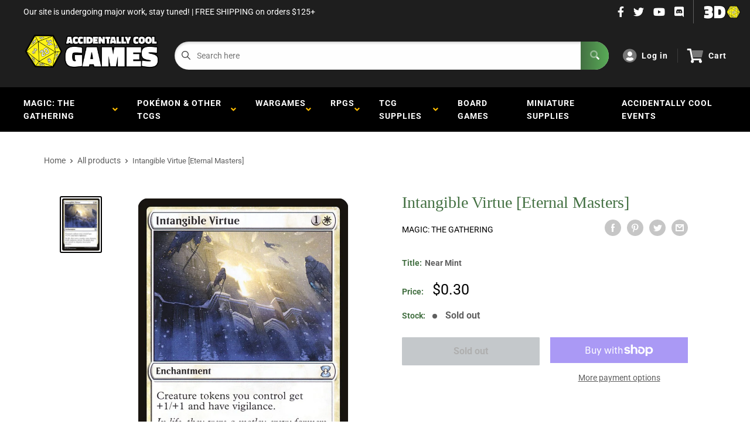

--- FILE ---
content_type: text/css
request_url: https://accidentallycoolgames.com/cdn/shop/t/3/assets/custom.css?v=91767885869961756111650554924
body_size: -124
content:
/** Shopify CDN: Minification failed

Line 68:20 Expected identifier but found whitespace
Line 68:22 Unexpected "{"
Line 68:31 Expected ":"
Line 68:62 Expected ":"
Line 70:49 Expected "}" to go with "{"

**/
/* CSS for Custom Collection Display Page - 40k */

.collection-list-container {
  display: grid;
  align-content: center;

  /* grid-template-columns: repeat(auto-fit, minmax(250px, 1fr)); */
  grid-gap: 15px 20px;
  padding-top: 30px;
  padding-bottom: 30px;
}

.collection-list-item {
  position: relative;
  display: flex;
  justify-content: center;
  text-align: center;
}

.collection-list-item-image {
  margin: 0;
}


.collection-list-item-title {
  margin-top: 10px;
  font-size: 19px;
  font-weight: 700;
  display: inline-block;
  line-height: 1.4;
  color: rgb(45,45,45);
  text-decoration: none;
  text-shadow: none;
}

@media only screen and (max-width: 650px) {
  /* For mobile phones: */
  .collection-list-container {
    grid-template-columns: repeat(1, 360px);
  }
}
@media only screen and (min-width: 651px) {
  /* For desktop: */
  .collection-list-container {
    grid-template-columns: repeat(2, 1fr);
  }
}
@media only screen and (min-width: 992px) {
  /* For desktop: */
  .collection-list-container {
    grid-template-columns: repeat(4, 1fr);
  }
}

:root {

    /* Borders */

    --border-radius: {{settings.global_style_border_radius}}px;
    --border-color: #FFFFFF;
    --header-border-color: rgba(30, 52, 93, 0.3);